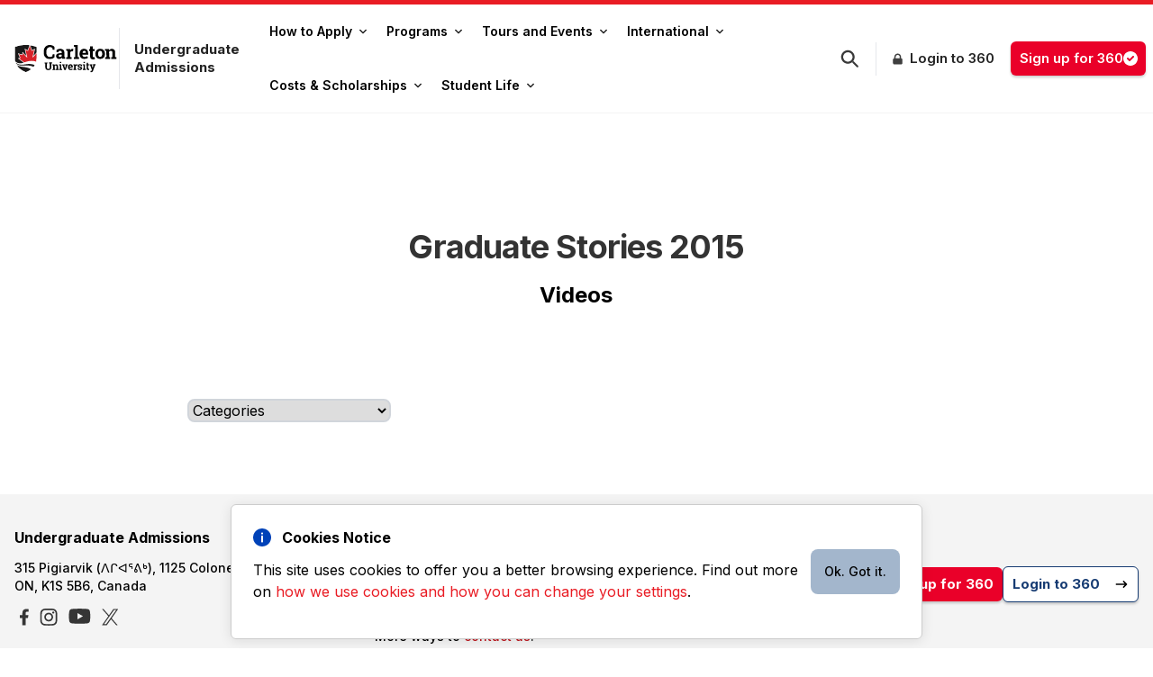

--- FILE ---
content_type: text/html; charset=UTF-8
request_url: https://admissions.carleton.ca/video-type/graduate-stories-2015/
body_size: 19522
content:
<!doctype html>
<html lang="en">
  <head>
    <meta charset="UTF-8" />
    <meta name="viewport" content="width=device-width, initial-scale=1.0" />
    <meta http-equiv="X-UA-Compatible" content="ie=edge" />
        <!-- Google Tag Manager -->
    <script>(function(w,d,s,l,i){w[l]=w[l]||[];w[l].push({'gtm.start':
          new Date().getTime(),event:'gtm.js'});var f=d.getElementsByTagName(s)[0],
        j=d.createElement(s),dl=l!='dataLayer'?'&l='+l:'';j.async=true;j.src=
        'https://www.googletagmanager.com/gtm.js?id='+i+dl;f.parentNode.insertBefore(j,f);
      })(window,document,'script','dataLayer','GTM-MH632FV');</script>
<!-- End Google Tag Manager -->
        <link rel="icon" type="image/x-icon" href="//cu-production.s3.amazonaws.com/students/img/favicon.ico" />
    <meta name='robots' content='noindex, follow' />

	<!-- This site is optimized with the Yoast SEO plugin v22.5 - https://yoast.com/wordpress/plugins/seo/ -->
	<title>Graduate Stories 2015 - Undergraduate Admissions - Carleton University</title>
	<script type="application/ld+json" class="yoast-schema-graph">{"@context":"https://schema.org","@graph":[{"@type":"CollectionPage","@id":"https://admissions.carleton.ca/video-type/graduate-stories-2015/","url":"https://admissions.carleton.ca/video-type/graduate-stories-2015/","name":"Graduate Stories 2015 - Undergraduate Admissions - Carleton University","isPartOf":{"@id":"https://admissions.carleton.ca/#website"},"breadcrumb":{"@id":"https://admissions.carleton.ca/video-type/graduate-stories-2015/#breadcrumb"},"inLanguage":"en-US"},{"@type":"BreadcrumbList","@id":"https://admissions.carleton.ca/video-type/graduate-stories-2015/#breadcrumb","itemListElement":[{"@type":"ListItem","position":1,"name":"Home","item":"https://admissions.carleton.ca/"},{"@type":"ListItem","position":2,"name":"Graduate Stories 2015"}]},{"@type":"WebSite","@id":"https://admissions.carleton.ca/#website","url":"https://admissions.carleton.ca/","name":"Undergraduate Admissions","description":"Carleton University","potentialAction":[{"@type":"SearchAction","target":{"@type":"EntryPoint","urlTemplate":"https://admissions.carleton.ca/?s={search_term_string}"},"query-input":"required name=search_term_string"}],"inLanguage":"en-US"}]}</script>
	<!-- / Yoast SEO plugin. -->


<link rel='dns-prefetch' href='//cu-production.s3.amazonaws.com' />
<link rel='dns-prefetch' href='//cdnjs.cloudflare.com' />
<link rel="alternate" type="application/rss+xml" title="Undergraduate Admissions &raquo; Graduate Stories 2015 Video Type Feed" href="https://admissions.carleton.ca/video-type/graduate-stories-2015/feed/" />
<script type="text/javascript">
/* <![CDATA[ */
window._wpemojiSettings = {"baseUrl":"https:\/\/s.w.org\/images\/core\/emoji\/15.0.3\/72x72\/","ext":".png","svgUrl":"https:\/\/s.w.org\/images\/core\/emoji\/15.0.3\/svg\/","svgExt":".svg","source":{"concatemoji":"https:\/\/admissions.carleton.ca\/wp-includes\/js\/wp-emoji-release.min.js?ver=6.5.2"}};
/*! This file is auto-generated */
!function(i,n){var o,s,e;function c(e){try{var t={supportTests:e,timestamp:(new Date).valueOf()};sessionStorage.setItem(o,JSON.stringify(t))}catch(e){}}function p(e,t,n){e.clearRect(0,0,e.canvas.width,e.canvas.height),e.fillText(t,0,0);var t=new Uint32Array(e.getImageData(0,0,e.canvas.width,e.canvas.height).data),r=(e.clearRect(0,0,e.canvas.width,e.canvas.height),e.fillText(n,0,0),new Uint32Array(e.getImageData(0,0,e.canvas.width,e.canvas.height).data));return t.every(function(e,t){return e===r[t]})}function u(e,t,n){switch(t){case"flag":return n(e,"\ud83c\udff3\ufe0f\u200d\u26a7\ufe0f","\ud83c\udff3\ufe0f\u200b\u26a7\ufe0f")?!1:!n(e,"\ud83c\uddfa\ud83c\uddf3","\ud83c\uddfa\u200b\ud83c\uddf3")&&!n(e,"\ud83c\udff4\udb40\udc67\udb40\udc62\udb40\udc65\udb40\udc6e\udb40\udc67\udb40\udc7f","\ud83c\udff4\u200b\udb40\udc67\u200b\udb40\udc62\u200b\udb40\udc65\u200b\udb40\udc6e\u200b\udb40\udc67\u200b\udb40\udc7f");case"emoji":return!n(e,"\ud83d\udc26\u200d\u2b1b","\ud83d\udc26\u200b\u2b1b")}return!1}function f(e,t,n){var r="undefined"!=typeof WorkerGlobalScope&&self instanceof WorkerGlobalScope?new OffscreenCanvas(300,150):i.createElement("canvas"),a=r.getContext("2d",{willReadFrequently:!0}),o=(a.textBaseline="top",a.font="600 32px Arial",{});return e.forEach(function(e){o[e]=t(a,e,n)}),o}function t(e){var t=i.createElement("script");t.src=e,t.defer=!0,i.head.appendChild(t)}"undefined"!=typeof Promise&&(o="wpEmojiSettingsSupports",s=["flag","emoji"],n.supports={everything:!0,everythingExceptFlag:!0},e=new Promise(function(e){i.addEventListener("DOMContentLoaded",e,{once:!0})}),new Promise(function(t){var n=function(){try{var e=JSON.parse(sessionStorage.getItem(o));if("object"==typeof e&&"number"==typeof e.timestamp&&(new Date).valueOf()<e.timestamp+604800&&"object"==typeof e.supportTests)return e.supportTests}catch(e){}return null}();if(!n){if("undefined"!=typeof Worker&&"undefined"!=typeof OffscreenCanvas&&"undefined"!=typeof URL&&URL.createObjectURL&&"undefined"!=typeof Blob)try{var e="postMessage("+f.toString()+"("+[JSON.stringify(s),u.toString(),p.toString()].join(",")+"));",r=new Blob([e],{type:"text/javascript"}),a=new Worker(URL.createObjectURL(r),{name:"wpTestEmojiSupports"});return void(a.onmessage=function(e){c(n=e.data),a.terminate(),t(n)})}catch(e){}c(n=f(s,u,p))}t(n)}).then(function(e){for(var t in e)n.supports[t]=e[t],n.supports.everything=n.supports.everything&&n.supports[t],"flag"!==t&&(n.supports.everythingExceptFlag=n.supports.everythingExceptFlag&&n.supports[t]);n.supports.everythingExceptFlag=n.supports.everythingExceptFlag&&!n.supports.flag,n.DOMReady=!1,n.readyCallback=function(){n.DOMReady=!0}}).then(function(){return e}).then(function(){var e;n.supports.everything||(n.readyCallback(),(e=n.source||{}).concatemoji?t(e.concatemoji):e.wpemoji&&e.twemoji&&(t(e.twemoji),t(e.wpemoji)))}))}((window,document),window._wpemojiSettings);
/* ]]> */
</script>
<style id='wp-emoji-styles-inline-css' type='text/css'>

	img.wp-smiley, img.emoji {
		display: inline !important;
		border: none !important;
		box-shadow: none !important;
		height: 1em !important;
		width: 1em !important;
		margin: 0 0.07em !important;
		vertical-align: -0.1em !important;
		background: none !important;
		padding: 0 !important;
	}
</style>
<link rel='stylesheet' id='homepage-homepage-banner-style-css' href='https://admissions.carleton.ca/wp-content/themes/wp-admissions/src/blocks/homepage/homepage-banner/homepage-banner.css?ver=6.5.2' type='text/css' media='all' />
<link rel='stylesheet' id='homepage-quick-links-style-css' href='https://admissions.carleton.ca/wp-content/themes/wp-admissions/src/blocks/homepage/quick-links/quick-links.css?ver=6.5.2' type='text/css' media='all' />
<style id='homepage-admission-requirements-style-inline-css' type='text/css'>
.icon-help {
    background-size: auto;
    background-repeat: no-repeat;
    height: 25px;
    width: 25px;
    background-image: url('/wp-content/themes/wp-admissions/src/blocks/homepage/admission-requirements/../../../../assets/img/icon/help.svg') !important;
}

.tooltip { 
position: relative;
display: inline-block;
}
.tooltip .tooltiptext {
    visibility: hidden;
    width: 200px;
    background-color: #000;
    color: #fff;
    text-align: center;
    padding: 12px;
    border-radius: 6px;
    position: absolute;
    z-index: 1;
    bottom: 125%;
    left: -92px;
    font-size: 14px;
    margin-left: 0;
    opacity: 0;
  }
  .tooltip .tooltiptext:after {
    content: "";
    position: absolute;
    top: 100%;
    left: 50%;
    margin-left: -5px;
    border: 5px solid transparent;
    border-top-color: #555;
  }
  .tooltip:hover .tooltiptext {
    visibility: visible;
    opacity: 1;
  }
</style>
<style id='homepage-info-block-style-inline-css' type='text/css'>
.unibuddies-card .slick-next {
    right: 0 !important;
}
.unibuddies-card .slick-prev {
left: 0 !important;
}
.slick-next {
right: 0 !important;
}
.slick-prev {
left: 0 !important;
}
.home .slick-next {
right: 0 !important;
}
.home .slick-prev {
left: 0 !important;
}
</style>
<link rel='stylesheet' id='homepage-carleton-advantage-style-css' href='https://admissions.carleton.ca/wp-content/themes/wp-admissions/src/blocks/homepage/carleton-advantage/carleton-advantage.css?ver=6.5.2' type='text/css' media='all' />
<link rel='stylesheet' id='homepage-campus-announcements-style-css' href='https://admissions.carleton.ca/wp-content/themes/wp-admissions/src/blocks/homepage/campus-announcements/campus-announcements.css?ver=6.5.2' type='text/css' media='all' />
<style id='homepage-intl-req-events-style-inline-css' type='text/css'>
.icon-help {
    background-size: auto;
    background-repeat: no-repeat;
    height: 25px;
    width: 25px;
    background-image: url('/wp-content/themes/wp-admissions/src/blocks/homepage/intl-req-events/../../../../assets/img/icon/help.svg') !important;
}

.tooltip { 
position: relative;
display: inline-block;
}
.tooltip .tooltiptext {
    visibility: hidden;
    width: 200px;
    background-color: #000;
    color: #fff;
    text-align: center;
    padding: 12px;
    border-radius: 6px;
    position: absolute;
    z-index: 1;
    bottom: 125%;
    left: -92px;
    font-size: 14px;
    margin-left: 0;
    opacity: 0;
  }
  .tooltip .tooltiptext:after {
    content: "";
    position: absolute;
    top: 100%;
    left: 50%;
    margin-left: -5px;
    border: 5px solid transparent;
    border-top-color: #555;
  }
  .tooltip:hover .tooltiptext {
    visibility: visible;
    opacity: 1;
  }
</style>
<style id='page-admission-requirements-full-style-inline-css' type='text/css'>
.icon-help {
    background-size: auto;
    background-repeat: no-repeat;
    height: 25px;
    width: 25px;
    background-image: url('/wp-content/themes/wp-admissions/src/blocks/page/admission-requirements-full/../../../../assets/img/icon/help.svg') !important;
}

.tooltip { 
position: relative;
display: inline-block;
}
.tooltip .tooltiptext {
    visibility: hidden;
    width: 200px;
    background-color: #000;
    color: #fff;
    text-align: center;
    padding: 12px;
    border-radius: 6px;
    position: absolute;
    z-index: 1;
    bottom: 125%;
    left: -92px;
    font-size: 14px;
    margin-left: 0;
    opacity: 0;
  }
  .tooltip .tooltiptext:after {
    content: "";
    position: absolute;
    top: 100%;
    left: 50%;
    margin-left: -5px;
    border: 5px solid transparent;
    border-top-color: #555;
  }
  .tooltip:hover .tooltiptext {
    visibility: visible;
    opacity: 1;
  }
</style>
<link rel='stylesheet' id='fees-calculator-styles-css' href='https://admissions.carleton.ca/wp-content/plugins/plugin-international-fees/build/assets/index.css?ver=1.0' type='text/css' media='all' />
<link rel='stylesheet' id='myguten-style-css' href='https://cu-production.s3.amazonaws.com/students/css/plugin-style.css?ver=6.5.2' type='text/css' media='all' />
<link rel='stylesheet' id='cookie-style-css' href='https://admissions.carleton.ca/wp-content/plugins/cookies-notice/src/css/cookies.css?ver=6.5.2' type='text/css' media='all' />
<link rel='stylesheet' id='priority-plus-css-css' href='https://cu-production.s3.amazonaws.com/students/css/priority-plus-core.css?ver=6.5.2' type='text/css' media='all' />
<link rel='stylesheet' id='font-awesome-css' href='https://cdnjs.cloudflare.com/ajax/libs/font-awesome/4.7.0/css/font-awesome.min.css?ver=6.5.2' type='text/css' media='all' />
<link rel='stylesheet' id='font-awesome-css-css' href='https://admissions.carleton.ca/wp-content/plugins/plugin-wp-core-blocks/src/vendor/font-awesome/css/fontawesome.min.css?ver=6.5.2' type='text/css' media='all' />
<link rel='stylesheet' id='font-awesome-solids-css-css' href='https://admissions.carleton.ca/wp-content/plugins/plugin-wp-core-blocks/src/vendor/font-awesome/css/solid.min.css?ver=6.5.2' type='text/css' media='all' />
<link rel='stylesheet' id='front-style-css' href='https://cu-production.s3.amazonaws.com/students/css/style.css?ver=6.5.2' type='text/css' media='all' />
<script type="text/javascript" id="dummy-handle-header-js-before">
/* <![CDATA[ */
window.globalBlockConfig = {"site_url":"https:\/\/admissions.carleton.ca","foo":"bart"}
/* ]]> */
</script>
<script type="text/javascript" src="https://cu-production.s3.amazonaws.com/students/js/app.js?ver=6.5.2" id="nav-scripts-js"></script>
<script type="text/javascript" src="https://cu-production.s3.amazonaws.com/students/js/priority-plus.js?ver=6.5.2" id="priority-plus-js-js"></script>
<script type="text/javascript" src="https://cu-production.s3.amazonaws.com/students/js/other.js?ver=6.5.2" id="other-scripts-js"></script>
<link rel="https://api.w.org/" href="https://admissions.carleton.ca/wp-json/" /><link rel="EditURI" type="application/rsd+xml" title="RSD" href="https://admissions.carleton.ca/xmlrpc.php?rsd" />
<meta name="generator" content="WordPress 6.5.2" />
<meta name="twitter:card" value="summary" />
<meta name="twitter:site" value="@Carleton_Future" />
<meta name="twitter:title" value="Undergraduate Admissions" />
<meta name="twitter:description" value="Carleton University Undergraduate Admissions" />
<meta name="twitter:url" value="https://admissions.carleton.ca" />
<meta name="twitter:image" value="https://cu-production.s3.amazonaws.com/theme-admissions/assets/img/meta-cards-default.jpg" />
<meta name="twitter:image:alt" value="Undergraduate Admissions" />
<meta property="og:url" content="https://admissions.carleton.ca" />
<meta property="og:type" content="article" />
<meta property="og:title" content="Undergraduate Admissions" />
<meta property="og:description" content="Carleton University Undergraduate Admissions" />
<meta property="og:image" content="https://cu-production.s3.amazonaws.com/theme-admissions/assets/img/meta-cards-default.jpg" />
<meta property="og:image" content="Undergraduate Admissions" />
  </head>
  <body class="archive tax-video-type term-graduate-stories-2015 term-618 bg-white font-sans leading-normal tracking-normal overflow-x-hidden">
      <!-- Google Tag Manager (noscript) -->
  <noscript><iframe src=https://www.googletagmanager.com/ns.html?id=GTM-MH632FV
                    height="0" width="0" style="display:none;visibility:hidden"></iframe></noscript>
  <!-- End Google Tag Manager (noscript) -->
    <div id="site-wrapper">
      

<div id="site-search-modal" class="hidden z-50 overflow-auto !bg-opacity-75 bg-black w-full h-full left-0 fixed top-0">
    <div id="site-search-modal-content" class="z-75 w-[370px] max-h-[450px] shadow-md bg-white border-1 border-solid border-[#888888] my-[15%] mx-auto rounded-md p-4 overflow-auto">
        <label for="search-input" class="mb-2 text-sm font-medium">Search Input</label>
        <div class="relative">
            <div class="absolute inset-y-0 start-0 flex items-center ps-3 pointer-events-none">
                <svg id="input-search-icon" class="w-4 h-4" aria-hidden="true" xmlns="http://www.w3.org/2000/svg" fill="none" viewBox="0 0 20 20">
                    <path stroke="currentColor" stroke-linecap="round" stroke-linejoin="round" stroke-width="2" d="m19 19-4-4m0-7A7 7 0 1 1 1 8a7 7 0 0 1 14 0Z"/>
                </svg>
            </div>
            <input type="search" id="search-input" class="block w-full p-4 !ps-10 text-sm text-gray-900  focus:ring-blue-500 focus:border-blue-500 dark:placeholder-gray-400 dark:focus:ring-blue-500 dark:focus:border-blue-500" placeholder="Search..." required>

        </div>
        <div id="resultsDiv"></div>
    </div>
</div>
<div id="header" class="w-full bg-white shadow-none border-t-[5px] border-t-[#E91C24] border-b border-b-gray-100 duration-400 ease-in-out ease-in nav-default top-0 sticky">
    <div id="original-element" class="flex items-center max-w-[1600px] m-auto">
        <div id="burger-menu" class="lg:hidden pr-[22px] py-[18px] pl-[14px]">
            <svg xmlns="http://www.w3.org/2000/svg" width="16" height="15" viewBox="0 0 16 15" fill="none">
                <rect y="0.540283" width="16" height="2" rx="1" fill="#393939"/>
                <rect y="6.54028" width="16" height="2" rx="1" fill="#393939"/>
                <rect y="12.5403" width="16" height="2" rx="1" fill="#393939"/>
            </svg>
        </div>
        <div id="close" class="hidden lg:hidden pr-[22px] py-[18px] pl-[14px]">
            <svg xmlns="http://www.w3.org/2000/svg" width="13" height="12" viewBox="0 0 13 12" fill="none">
                <path fill-rule="evenodd" clip-rule="evenodd" d="M0.292787 0.305288C0.480314 0.117817 0.734622 0.0125018 0.999786 0.0125018C1.26495 0.0125018 1.51926 0.117817 1.70679 0.305288L5.99979 4.59829L10.2928 0.305288C10.385 0.209778 10.4954 0.133596 10.6174 0.0811869C10.7394 0.0287779 10.8706 0.00119157 11.0034 3.77571e-05C11.1362 -0.00111606 11.2678 0.0241854 11.3907 0.0744663C11.5136 0.124747 11.6253 0.199 11.7192 0.292893C11.8131 0.386786 11.8873 0.498438 11.9376 0.621334C11.9879 0.744231 12.0132 0.87591 12.012 1.00869C12.0109 1.14147 11.9833 1.27269 11.9309 1.39469C11.8785 1.5167 11.8023 1.62704 11.7068 1.71929L7.41379 6.01229L11.7068 10.3053C11.8889 10.4939 11.9897 10.7465 11.9875 11.0087C11.9852 11.2709 11.88 11.5217 11.6946 11.7071C11.5092 11.8925 11.2584 11.9977 10.9962 12C10.734 12.0022 10.4814 11.9014 10.2928 11.7193L5.99979 7.42629L1.70679 11.7193C1.51818 11.9014 1.26558 12.0022 1.00339 12C0.741188 11.9977 0.490376 11.8925 0.304968 11.7071C0.11956 11.5217 0.0143906 11.2709 0.0121121 11.0087C0.00983372 10.7465 0.110629 10.4939 0.292787 10.3053L4.58579 6.01229L0.292787 1.71929C0.105316 1.53176 0 1.27745 0 1.01229C0 0.747124 0.105316 0.492816 0.292787 0.305288Z" fill="black"/>
            </svg>
        </div>

        <div class="w-[110px] min-w-[110px] md:w-[170px] md:min-w-[130px] inline-block md:pr-space-m">
            <a class="w-[110px] min-w-[110px] md:w-[170px] md:min-w-[130px] md:py-[14px]" href="https://admissions.carleton.ca">
                <img class="w-[110px] min-w-[110px] md:w-[170px] md:min-w-[130px] md:py-[14px] md:pl-space-m" src="//cu-production.s3.amazonaws.com/students/img/logo-left-text-right.svg" alt="carleton university logo - homepage link">
            </a>
        </div>

        <div class="hidden sm:!inline-block max-w-[130px] md:max-w-[160px] px-space-m md:border-solid md:border-l leading-[15px] md:leading-[20px] md:py-[14px]">
            <a class="text-gray-900 no-underline hover:no-underline font-bold md:text-[15px] text-[11px]" href="https://admissions.carleton.ca">
                <h1 class="text-gray-900 no-underline hover:no-underline font-bold md:text-[15px] text-[11px] !p-0 !m-0">Undergraduate Admissions</h1>
            </a>
        </div>
        <nav id="nav-wrapper" class="hidden lg:block relative md:w-1/3 lg:w-2/3 md:ml-[6px]">
                    <ul id="primary-nav" class=""><li id="40967" class="main-nav-item inline-block p-[12px] md:px-0 md:py-[13px] submenu-hover" data-target="40967-list"><a id="40967-a" href="/apply" class="main-nav-item-anchor flex md:px-[11px] md:py-[8px] md:rounded-[6px]  hover:bg-gray-100 text-sm font-medium leading-sm text-[#242424] sm:text-[#000] sm:font-semibold sm:leading-[18px]" onclick="event.preventDefault();if(event.target.closest('.nav__dropdown.show')){window.location.href=this.href;}">How to Apply<svg class="pointer-events-none sub-arrow flex self-center pl-space-s w-auto" xmlns="http://www.w3.org/2000/svg" width="8" height="6" viewBox="0 0 8 6" fill="none">
										<path d="M3.6891 5.2546L0.128783 1.80931C-0.0429277 1.64314 -0.0429277 1.37375 0.128783 1.20761L0.544037 0.80577C0.715456 0.639891 0.993275 0.639572 1.1651 0.805061L4.00001 3.53552L6.8349 0.805061C7.00672 0.639572 7.28454 0.639891 7.45596 0.80577L7.87122 1.20761C8.04293 1.37377 8.04293 1.64316 7.87122 1.80931L4.3109 5.25458C4.1392 5.42074 3.86082 5.42074 3.6891 5.2546Z" fill="#1E1E1E"/>
									</svg>
								  </a><ul id="40967-list" class="submenu hidden flex flex-col space-y-[4px] md:absolute md:border-solid md:rounded-[6px] md:bg-[#FFF] md:animate-fade-in-down md:shadow-lg md:border-solid md:border-gray-100 md:border" ><li class="md:border-b-[1px] md:border-b-[#F1F1F1]"><a href="/apply" class="block py-[8px] px-4 hover:bg-gray-100 text-sm font-medium leading-sm text-[#242424]">How to Apply</a></li><li class="md:border-b-[1px] md:border-b-[#F1F1F1]"><a href="https://admissions.carleton.ca/deadlines/" class="block py-[8px] px-4 hover:bg-gray-100 text-sm font-medium leading-sm text-[#242424]">Dates & Deadlines</a></li><li class="md:border-b-[1px] md:border-b-[#F1F1F1]"><a href="https://admissions.carleton.ca/forms/" class="block py-[8px] px-4 hover:bg-gray-100 text-sm font-medium leading-sm text-[#242424]">Forms</a></li><li class=""><a href="https://admissions.carleton.ca/apply/transfer-credit/" class="block px-4 py-[8px] hover:bg-gray-100 text-sm font-medium leading-sm text-[#242424]">Transfer Credit</a></li>
							</ul>
						</li><li id="40961" class="main-nav-item inline-block p-[12px] md:px-0 md:py-[13px] submenu-hover" data-target="40961-list"><a id="40961-a" href="https://admissions.carleton.ca/programs/" class="main-nav-item-anchor flex md:px-[11px] md:py-[8px] md:rounded-[6px]  hover:bg-gray-100 text-sm font-medium leading-sm text-[#242424] sm:text-[#000] sm:font-semibold sm:leading-[18px]" onclick="event.preventDefault();if(event.target.closest('.nav__dropdown.show')){window.location.href=this.href;}">Programs<svg class="pointer-events-none sub-arrow flex self-center pl-space-s w-auto" xmlns="http://www.w3.org/2000/svg" width="8" height="6" viewBox="0 0 8 6" fill="none">
										<path d="M3.6891 5.2546L0.128783 1.80931C-0.0429277 1.64314 -0.0429277 1.37375 0.128783 1.20761L0.544037 0.80577C0.715456 0.639891 0.993275 0.639572 1.1651 0.805061L4.00001 3.53552L6.8349 0.805061C7.00672 0.639572 7.28454 0.639891 7.45596 0.80577L7.87122 1.20761C8.04293 1.37377 8.04293 1.64316 7.87122 1.80931L4.3109 5.25458C4.1392 5.42074 3.86082 5.42074 3.6891 5.2546Z" fill="#1E1E1E"/>
									</svg>
								  </a><ul id="40961-list" class="submenu hidden flex flex-col space-y-[4px] md:absolute md:border-solid md:rounded-[6px] md:bg-[#FFF] md:animate-fade-in-down md:shadow-lg md:border-solid md:border-gray-100 md:border" ><li class="md:border-b-[1px] md:border-b-[#F1F1F1]"><a href="https://admissions.carleton.ca/programs/" class="block py-[8px] px-4 hover:bg-gray-100 text-sm font-medium leading-sm text-[#242424]">Programs</a></li><li class="md:border-b-[1px] md:border-b-[#F1F1F1]"><a href="https://admissions.carleton.ca/cu-programs/" class="block py-[8px] px-4 hover:bg-gray-100 text-sm font-medium leading-sm text-[#242424]">A-Z Listing</a></li><li class="md:border-b-[1px] md:border-b-[#F1F1F1]"><a href="https://admissions.carleton.ca/careers/" class="block py-[8px] px-4 hover:bg-gray-100 text-sm font-medium leading-sm text-[#242424]">Careers</a></li><li class="md:border-b-[1px] md:border-b-[#F1F1F1]"><a href="https://admissions.carleton.ca/minors/" class="block py-[8px] px-4 hover:bg-gray-100 text-sm font-medium leading-sm text-[#242424]">Minors</a></li><li class="md:border-b-[1px] md:border-b-[#F1F1F1]"><a href="https://admissions.carleton.ca/certificates/" class="block py-[8px] px-4 hover:bg-gray-100 text-sm font-medium leading-sm text-[#242424]">Certificates and Diplomas</a></li><li class=""><a href="https://carleton.ca/online/" class="block px-4 py-[8px] hover:bg-gray-100 text-sm font-medium leading-sm text-[#242424]">Online Courses</a></li>
							</ul>
						</li><li id="42333" class="main-nav-item inline-block p-[12px] md:px-0 md:py-[13px] submenu-hover" data-target="42333-list"><a id="42333-a" href="/events" class="main-nav-item-anchor flex md:px-[11px] md:py-[8px] md:rounded-[6px]  hover:bg-gray-100 text-sm font-medium leading-sm text-[#242424] sm:text-[#000] sm:font-semibold sm:leading-[18px]" onclick="event.preventDefault();if(event.target.closest('.nav__dropdown.show')){window.location.href=this.href;}">Tours and Events<svg class="pointer-events-none sub-arrow flex self-center pl-space-s w-auto" xmlns="http://www.w3.org/2000/svg" width="8" height="6" viewBox="0 0 8 6" fill="none">
										<path d="M3.6891 5.2546L0.128783 1.80931C-0.0429277 1.64314 -0.0429277 1.37375 0.128783 1.20761L0.544037 0.80577C0.715456 0.639891 0.993275 0.639572 1.1651 0.805061L4.00001 3.53552L6.8349 0.805061C7.00672 0.639572 7.28454 0.639891 7.45596 0.80577L7.87122 1.20761C8.04293 1.37377 8.04293 1.64316 7.87122 1.80931L4.3109 5.25458C4.1392 5.42074 3.86082 5.42074 3.6891 5.2546Z" fill="#1E1E1E"/>
									</svg>
								  </a><ul id="42333-list" class="submenu hidden flex flex-col space-y-[4px] md:absolute md:border-solid md:rounded-[6px] md:bg-[#FFF] md:animate-fade-in-down md:shadow-lg md:border-solid md:border-gray-100 md:border" ><li class="md:border-b-[1px] md:border-b-[#F1F1F1]"><a href="/events" class="block py-[8px] px-4 hover:bg-gray-100 text-sm font-medium leading-sm text-[#242424]">Tours and Events</a></li><li class="md:border-b-[1px] md:border-b-[#F1F1F1]"><a href="/events/?type=international" class="block py-[8px] px-4 hover:bg-gray-100 text-sm font-medium leading-sm text-[#242424]">International Events</a></li><li class=""><a href="https://admissions.carleton.ca/campustours/" class="block px-4 py-[8px] hover:bg-gray-100 text-sm font-medium leading-sm text-[#242424]">Campus Tours</a></li>
							</ul>
						</li><li id="40968" class="main-nav-item inline-block p-[12px] md:px-0 md:py-[13px] submenu-hover" data-target="40968-list"><a id="40968-a" href="https://admissions.carleton.ca/international-homepage/" class="main-nav-item-anchor flex md:px-[11px] md:py-[8px] md:rounded-[6px]  hover:bg-gray-100 text-sm font-medium leading-sm text-[#242424] sm:text-[#000] sm:font-semibold sm:leading-[18px]" onclick="event.preventDefault();if(event.target.closest('.nav__dropdown.show')){window.location.href=this.href;}">International<svg class="pointer-events-none sub-arrow flex self-center pl-space-s w-auto" xmlns="http://www.w3.org/2000/svg" width="8" height="6" viewBox="0 0 8 6" fill="none">
										<path d="M3.6891 5.2546L0.128783 1.80931C-0.0429277 1.64314 -0.0429277 1.37375 0.128783 1.20761L0.544037 0.80577C0.715456 0.639891 0.993275 0.639572 1.1651 0.805061L4.00001 3.53552L6.8349 0.805061C7.00672 0.639572 7.28454 0.639891 7.45596 0.80577L7.87122 1.20761C8.04293 1.37377 8.04293 1.64316 7.87122 1.80931L4.3109 5.25458C4.1392 5.42074 3.86082 5.42074 3.6891 5.2546Z" fill="#1E1E1E"/>
									</svg>
								  </a><ul id="40968-list" class="submenu hidden flex flex-col space-y-[4px] md:absolute md:border-solid md:rounded-[6px] md:bg-[#FFF] md:animate-fade-in-down md:shadow-lg md:border-solid md:border-gray-100 md:border" ><li class="md:border-b-[1px] md:border-b-[#F1F1F1]"><a href="/international-homepage/" class="block py-[8px] px-4 hover:bg-gray-100 text-sm font-medium leading-sm text-[#242424]">International Homepage</a></li><li class="md:border-b-[1px] md:border-b-[#F1F1F1]"><a href="https://admissions.carleton.ca/apply-now-international-students/" class="block py-[8px] px-4 hover:bg-gray-100 text-sm font-medium leading-sm text-[#242424]">APPLY</a></li><li class="md:border-b-[1px] md:border-b-[#F1F1F1]"><a href="https://admissions.carleton.ca/international-homepage/#admissions" class="block py-[8px] px-4 hover:bg-gray-100 text-sm font-medium leading-sm text-[#242424]">Admission Requirements</a></li><li class="md:border-b-[1px] md:border-b-[#F1F1F1]"><a href="https://admissions.carleton.ca/esl/" class="block py-[8px] px-4 hover:bg-gray-100 text-sm font-medium leading-sm text-[#242424]">English Language Requirements</a></li><li class="md:border-b-[1px] md:border-b-[#F1F1F1]"><a href="https://admissions.carleton.ca/events/?type=international" class="block py-[8px] px-4 hover:bg-gray-100 text-sm font-medium leading-sm text-[#242424]">International Events</a></li><li class="md:border-b-[1px] md:border-b-[#F1F1F1]"><a href="https://admissions.carleton.ca/hear-from-our-students/" class="block py-[8px] px-4 hover:bg-gray-100 text-sm font-medium leading-sm text-[#242424]">Chat with Current Students</a></li><li class="md:border-b-[1px] md:border-b-[#F1F1F1]"><a href="https://admissions.carleton.ca/2024-study-permit-faqs-for-international-applicants-for-bachelors-degrees/" class="block py-[8px] px-4 hover:bg-gray-100 text-sm font-medium leading-sm text-[#242424]">Deposit and PAL FAQs</a></li><li class="md:border-b-[1px] md:border-b-[#F1F1F1]"><a href="https://admissions.carleton.ca/why-carleton/" class="block py-[8px] px-4 hover:bg-gray-100 text-sm font-medium leading-sm text-[#242424]">Find Your Program</a></li><li class="md:border-b-[1px] md:border-b-[#F1F1F1]"><a href="https://admissions.carleton.ca/ugi-faculties/" class="block py-[8px] px-4 hover:bg-gray-100 text-sm font-medium leading-sm text-[#242424]">Faculty Spotlights</a></li><li class=""><a href="https://admissions.carleton.ca/information-for-international-guidance-counsellors/" class="block px-4 py-[8px] hover:bg-gray-100 text-sm font-medium leading-sm text-[#242424]">For International School Counsellors</a></li>
							</ul>
						</li><li id="40966" class="main-nav-item inline-block p-[12px] md:px-0 md:py-[13px] submenu-hover" data-target="40966-list"><a id="40966-a" href="https://admissions.carleton.ca/scholarships/" class="main-nav-item-anchor flex md:px-[11px] md:py-[8px] md:rounded-[6px]  hover:bg-gray-100 text-sm font-medium leading-sm text-[#242424] sm:text-[#000] sm:font-semibold sm:leading-[18px]" onclick="event.preventDefault();if(event.target.closest('.nav__dropdown.show')){window.location.href=this.href;}">Costs & Scholarships<svg class="pointer-events-none sub-arrow flex self-center pl-space-s w-auto" xmlns="http://www.w3.org/2000/svg" width="8" height="6" viewBox="0 0 8 6" fill="none">
										<path d="M3.6891 5.2546L0.128783 1.80931C-0.0429277 1.64314 -0.0429277 1.37375 0.128783 1.20761L0.544037 0.80577C0.715456 0.639891 0.993275 0.639572 1.1651 0.805061L4.00001 3.53552L6.8349 0.805061C7.00672 0.639572 7.28454 0.639891 7.45596 0.80577L7.87122 1.20761C8.04293 1.37377 8.04293 1.64316 7.87122 1.80931L4.3109 5.25458C4.1392 5.42074 3.86082 5.42074 3.6891 5.2546Z" fill="#1E1E1E"/>
									</svg>
								  </a><ul id="40966-list" class="submenu hidden flex flex-col space-y-[4px] md:absolute md:border-solid md:rounded-[6px] md:bg-[#FFF] md:animate-fade-in-down md:shadow-lg md:border-solid md:border-gray-100 md:border" ><li class="md:border-b-[1px] md:border-b-[#F1F1F1]"><a href="https://admissions.carleton.ca/scholarships/" class="block py-[8px] px-4 hover:bg-gray-100 text-sm font-medium leading-sm text-[#242424]">Scholarships & Bursaries</a></li><li class="md:border-b-[1px] md:border-b-[#F1F1F1]"><a href="https://admissions.carleton.ca/scholarships/domestic-costs/" class="block py-[8px] px-4 hover:bg-gray-100 text-sm font-medium leading-sm text-[#242424]">Domestic Costs</a></li><li class=""><a href="https://admissions.carleton.ca/scholarships/usa-and-international-costs/" class="block px-4 py-[8px] hover:bg-gray-100 text-sm font-medium leading-sm text-[#242424]">USA and International Costs</a></li>
							</ul>
						</li><li id="40963" class="main-nav-item inline-block p-[12px] md:px-0 md:py-[13px] submenu-hover" data-target="40963-list"><a id="40963-a" href="https://admissions.carleton.ca/student-life/" class="main-nav-item-anchor flex md:px-[11px] md:py-[8px] md:rounded-[6px]  hover:bg-gray-100 text-sm font-medium leading-sm text-[#242424] sm:text-[#000] sm:font-semibold sm:leading-[18px]" onclick="event.preventDefault();if(event.target.closest('.nav__dropdown.show')){window.location.href=this.href;}">Student Life<svg class="pointer-events-none sub-arrow flex self-center pl-space-s w-auto" xmlns="http://www.w3.org/2000/svg" width="8" height="6" viewBox="0 0 8 6" fill="none">
										<path d="M3.6891 5.2546L0.128783 1.80931C-0.0429277 1.64314 -0.0429277 1.37375 0.128783 1.20761L0.544037 0.80577C0.715456 0.639891 0.993275 0.639572 1.1651 0.805061L4.00001 3.53552L6.8349 0.805061C7.00672 0.639572 7.28454 0.639891 7.45596 0.80577L7.87122 1.20761C8.04293 1.37377 8.04293 1.64316 7.87122 1.80931L4.3109 5.25458C4.1392 5.42074 3.86082 5.42074 3.6891 5.2546Z" fill="#1E1E1E"/>
									</svg>
								  </a><ul id="40963-list" class="submenu hidden flex flex-col space-y-[4px] md:absolute md:border-solid md:rounded-[6px] md:bg-[#FFF] md:animate-fade-in-down md:shadow-lg md:border-solid md:border-gray-100 md:border" ><li class="md:border-b-[1px] md:border-b-[#F1F1F1]"><a href="https://admissions.carleton.ca/student-life/" class="block py-[8px] px-4 hover:bg-gray-100 text-sm font-medium leading-sm text-[#242424]">Student Life</a></li><li class="md:border-b-[1px] md:border-b-[#F1F1F1]"><a href="https://admissions.carleton.ca/student-life/athletics/" class="block py-[8px] px-4 hover:bg-gray-100 text-sm font-medium leading-sm text-[#242424]">Athletics</a></li><li class="md:border-b-[1px] md:border-b-[#F1F1F1]"><a href="https://admissions.carleton.ca/student-life/clubsandsocieties/" class="block py-[8px] px-4 hover:bg-gray-100 text-sm font-medium leading-sm text-[#242424]">Clubs and Societies</a></li><li class="md:border-b-[1px] md:border-b-[#F1F1F1]"><a href="https://admissions.carleton.ca/student-life/lifeinottawa/" class="block py-[8px] px-4 hover:bg-gray-100 text-sm font-medium leading-sm text-[#242424]">Life in Ottawa, Canada’s National Capital</a></li><li class="md:border-b-[1px] md:border-b-[#F1F1F1]"><a href="https://admissions.carleton.ca/parliamentaryworkopportunities/" class="block py-[8px] px-4 hover:bg-gray-100 text-sm font-medium leading-sm text-[#242424]">Parliamentary Work Opportunities</a></li><li class="md:border-b-[1px] md:border-b-[#F1F1F1]"><a href="https://admissions.carleton.ca/student-life/residence/" class="block py-[8px] px-4 hover:bg-gray-100 text-sm font-medium leading-sm text-[#242424]">Residence</a></li><li class="md:border-b-[1px] md:border-b-[#F1F1F1]"><a href="https://admissions.carleton.ca/student-life/student-services/" class="block py-[8px] px-4 hover:bg-gray-100 text-sm font-medium leading-sm text-[#242424]">Student Services</a></li><li class="md:border-b-[1px] md:border-b-[#F1F1F1]"><a href="https://admissions.carleton.ca/supporting-indigenous-students/" class="block py-[8px] px-4 hover:bg-gray-100 text-sm font-medium leading-sm text-[#242424]">Supporting Indigenous Students</a></li><li class="md:border-b-[1px] md:border-b-[#F1F1F1]"><a href="https://admissions.carleton.ca/equity-diversity-and-inclusion/" class="block py-[8px] px-4 hover:bg-gray-100 text-sm font-medium leading-sm text-[#242424]">Equity, Diversity and Inclusion (EDI) at Carleton</a></li><li class=""><a href="https://admissions.carleton.ca/cu-is-calling/" class="block px-4 py-[8px] hover:bg-gray-100 text-sm font-medium leading-sm text-[#242424]">CU is Calling!</a></li>
							</ul>
						</li></ul></nav>        <div class="ml-auto flex items-center sm:py-[8px] md:w-auto">
            <div class="pr-[18px] border-solid border-r h-[37px] flex items-center cursor-pointer" id="search-icon">
                <svg xmlns="http://www.w3.org/2000/svg" width="21" height="21" viewBox="0 0 21 21" fill="none">
                    <path fill-rule="evenodd" clip-rule="evenodd" d="M8.24727 13.4706C11.1139 13.4706 13.4377 11.1468 13.4377 8.28023C13.4377 5.41364 11.1139 3.08981 8.24727 3.08981C5.38068 3.08981 3.05685 5.41364 3.05685 8.28023C3.05685 11.1468 5.38068 13.4706 8.24727 13.4706ZM8.24727 15.7775C12.3879 15.7775 15.7445 12.4209 15.7445 8.28023C15.7445 4.1396 12.3879 0.782959 8.24727 0.782959C4.10664 0.782959 0.75 4.1396 0.75 8.28023C0.75 12.4209 4.10664 15.7775 8.24727 15.7775Z" fill="#393939"/>
                    <path fill-rule="evenodd" clip-rule="evenodd" d="M13.4691 13.3705C13.8692 12.9704 14.4705 12.9229 14.812 13.2644L19.697 18.1494C20.0385 18.4909 19.991 19.0921 19.5908 19.4923C19.1907 19.8924 18.5895 19.9399 18.2479 19.5984L13.363 14.7134C13.0214 14.3719 13.0689 13.7707 13.4691 13.3705Z" fill="#393939"/>
                </svg>
            </div>
                        <div class="xs:!hidden flex items-center">
                <div class="pl-[18px]">
                    <svg xmlns="http://www.w3.org/2000/svg" width="11" height="13" viewBox="0 0 11 13" fill="none">
                        <path fill-rule="evenodd" clip-rule="evenodd" d="M1.81543 5.75V4.25C1.81543 3.25544 2.21052 2.30161 2.91378 1.59835C3.61704 0.895088 4.57087 0.5 5.56543 0.5C6.55999 0.5 7.51382 0.895088 8.21708 1.59835C8.92034 2.30161 9.31543 3.25544 9.31543 4.25V5.75C9.71325 5.75 10.0948 5.90804 10.3761 6.18934C10.6574 6.47064 10.8154 6.85218 10.8154 7.25V11C10.8154 11.3978 10.6574 11.7794 10.3761 12.0607C10.0948 12.342 9.71325 12.5 9.31543 12.5H1.81543C1.4176 12.5 1.03607 12.342 0.754769 12.0607C0.473465 11.7794 0.31543 11.3978 0.31543 11V7.25C0.31543 6.85218 0.473465 6.47064 0.754769 6.18934C1.03607 5.90804 1.4176 5.75 1.81543 5.75ZM7.81543 4.25V5.75H3.31543V4.25C3.31543 3.65326 3.55248 3.08097 3.97444 2.65901C4.3964 2.23705 4.96869 2 5.56543 2C6.16217 2 6.73446 2.23705 7.15642 2.65901C7.57838 3.08097 7.81543 3.65326 7.81543 4.25Z" fill="#3F3F3F"/>
                    </svg>
                </div>

                <a class="pl-[8px] font-semibold leading-sm text-[15px] text-[#242424] whitespace-nowrap" href="https://360.carleton.ca/urd/sits.urd/run/siw_lgn" target="_blank"> Login to 360 </a>
            </div>
                                    <div class="pl-[18px]">
                <div class="wp-block-button is-style-primary pr-2"><a class="wp-element-button flex gap-[6px] py-[8px] font-semibold md:leading-[26px] text-[15px] font-semibold leading-[18px] text-[#FFF] whitespace-nowrap" href="https://360.carleton.ca/urd/sits.urd/run/siw_ipp_lgn.login?process=siw_ipp_enq&code1=PROS&code2=&code4=IPR_UDFA=ENQ" > Sign up for 360 <img class="xs:!hidden md:pr-[15px]" src="https://admissions.carleton.ca/wp-content/plugins/plugin-wp-core-blocks/images/Vector.svg" alt="checkmark logo"></a></div>
            </div>
                    </div>
    </div>

    <div id="special-element" class="hidden lg:!hidden py-[24px] px-[15px] border-b border-b-gray-100 h-lvh">
        <ul id="tablet-nav" class="md:ml-[6px]">
            <li id="40967-tablet" class="mobile-nav-item submenu-hover inline-block px-4 w-full rounded-lg" data-target="40967-list-tablet"><a id="40967-a-tablet" href="#" class="mobile-nav-item-anchor w-full float-left py-space-s text-sm leading-sm text-[#242424] font-bold ">How to Apply<i id="40967-desktop-arrow-tablet" class="fa-solid fa-chevron-right sub-arrow float-right self-center pl-space-s w-auto"></i>
								  </a><ul id="40967-list-tablet" class="submenu flex flex-col pl-[10px]" ><li class="mt-0 mb-space-s"><a href="/apply" class="block text-sm font-medium text-[#242424]">How to Apply</a></li><li class="mt-0 mb-space-s"><a href="https://admissions.carleton.ca/deadlines/" class="block text-sm font-medium text-[#242424]">Dates & Deadlines</a></li><li class="mt-0 mb-space-s"><a href="https://admissions.carleton.ca/forms/" class="block text-sm font-medium text-[#242424]">Forms</a></li><li class="mt-0 mb-space-m"><a href="https://admissions.carleton.ca/apply/transfer-credit/" class="block text-sm font-medium text-[#242424]">Transfer Credit</a></li>
							</ul>
						</li><li id="40961-tablet" class="mobile-nav-item submenu-hover inline-block px-4 w-full rounded-lg" data-target="40961-list-tablet"><a id="40961-a-tablet" href="#" class="mobile-nav-item-anchor w-full float-left py-space-s text-sm leading-sm text-[#242424] font-bold ">Programs<i id="40961-desktop-arrow-tablet" class="fa-solid fa-chevron-right sub-arrow float-right self-center pl-space-s w-auto"></i>
								  </a><ul id="40961-list-tablet" class="submenu flex flex-col pl-[10px]" ><li class="mt-0 mb-space-s"><a href="https://admissions.carleton.ca/programs/" class="block text-sm font-medium text-[#242424]">Programs</a></li><li class="mt-0 mb-space-s"><a href="https://admissions.carleton.ca/cu-programs/" class="block text-sm font-medium text-[#242424]">A-Z Listing</a></li><li class="mt-0 mb-space-s"><a href="https://admissions.carleton.ca/careers/" class="block text-sm font-medium text-[#242424]">Careers</a></li><li class="mt-0 mb-space-s"><a href="https://admissions.carleton.ca/minors/" class="block text-sm font-medium text-[#242424]">Minors</a></li><li class="mt-0 mb-space-s"><a href="https://admissions.carleton.ca/certificates/" class="block text-sm font-medium text-[#242424]">Certificates and Diplomas</a></li><li class="mt-0 mb-space-m"><a href="https://carleton.ca/online/" class="block text-sm font-medium text-[#242424]">Online Courses</a></li>
							</ul>
						</li><li id="42333-tablet" class="mobile-nav-item submenu-hover inline-block px-4 w-full rounded-lg" data-target="42333-list-tablet"><a id="42333-a-tablet" href="#" class="mobile-nav-item-anchor w-full float-left py-space-s text-sm leading-sm text-[#242424] font-bold ">Tours and Events<i id="42333-desktop-arrow-tablet" class="fa-solid fa-chevron-right sub-arrow float-right self-center pl-space-s w-auto"></i>
								  </a><ul id="42333-list-tablet" class="submenu flex flex-col pl-[10px]" ><li class="mt-0 mb-space-s"><a href="/events" class="block text-sm font-medium text-[#242424]">Tours and Events</a></li><li class="mt-0 mb-space-s"><a href="/events/?type=international" class="block text-sm font-medium text-[#242424]">International Events</a></li><li class="mt-0 mb-space-m"><a href="https://admissions.carleton.ca/campustours/" class="block text-sm font-medium text-[#242424]">Campus Tours</a></li>
							</ul>
						</li><li id="40968-tablet" class="mobile-nav-item submenu-hover inline-block px-4 w-full rounded-lg" data-target="40968-list-tablet"><a id="40968-a-tablet" href="#" class="mobile-nav-item-anchor w-full float-left py-space-s text-sm leading-sm text-[#242424] font-bold ">International<i id="40968-desktop-arrow-tablet" class="fa-solid fa-chevron-right sub-arrow float-right self-center pl-space-s w-auto"></i>
								  </a><ul id="40968-list-tablet" class="submenu flex flex-col pl-[10px]" ><li class="mt-0 mb-space-s"><a href="/international-homepage/" class="block text-sm font-medium text-[#242424]">International Homepage</a></li><li class="mt-0 mb-space-s"><a href="https://admissions.carleton.ca/apply-now-international-students/" class="block text-sm font-medium text-[#242424]">APPLY</a></li><li class="mt-0 mb-space-s"><a href="https://admissions.carleton.ca/international-homepage/#admissions" class="block text-sm font-medium text-[#242424]">Admission Requirements</a></li><li class="mt-0 mb-space-s"><a href="https://admissions.carleton.ca/esl/" class="block text-sm font-medium text-[#242424]">English Language Requirements</a></li><li class="mt-0 mb-space-s"><a href="https://admissions.carleton.ca/events/?type=international" class="block text-sm font-medium text-[#242424]">International Events</a></li><li class="mt-0 mb-space-s"><a href="https://admissions.carleton.ca/hear-from-our-students/" class="block text-sm font-medium text-[#242424]">Chat with Current Students</a></li><li class="mt-0 mb-space-s"><a href="https://admissions.carleton.ca/2024-study-permit-faqs-for-international-applicants-for-bachelors-degrees/" class="block text-sm font-medium text-[#242424]">Deposit and PAL FAQs</a></li><li class="mt-0 mb-space-s"><a href="https://admissions.carleton.ca/why-carleton/" class="block text-sm font-medium text-[#242424]">Find Your Program</a></li><li class="mt-0 mb-space-s"><a href="https://admissions.carleton.ca/ugi-faculties/" class="block text-sm font-medium text-[#242424]">Faculty Spotlights</a></li><li class="mt-0 mb-space-m"><a href="https://admissions.carleton.ca/information-for-international-guidance-counsellors/" class="block text-sm font-medium text-[#242424]">For International School Counsellors</a></li>
							</ul>
						</li><li id="40966-tablet" class="mobile-nav-item submenu-hover inline-block px-4 w-full rounded-lg" data-target="40966-list-tablet"><a id="40966-a-tablet" href="#" class="mobile-nav-item-anchor w-full float-left py-space-s text-sm leading-sm text-[#242424] font-bold ">Costs & Scholarships<i id="40966-desktop-arrow-tablet" class="fa-solid fa-chevron-right sub-arrow float-right self-center pl-space-s w-auto"></i>
								  </a><ul id="40966-list-tablet" class="submenu flex flex-col pl-[10px]" ><li class="mt-0 mb-space-s"><a href="https://admissions.carleton.ca/scholarships/" class="block text-sm font-medium text-[#242424]">Scholarships & Bursaries</a></li><li class="mt-0 mb-space-s"><a href="https://admissions.carleton.ca/scholarships/domestic-costs/" class="block text-sm font-medium text-[#242424]">Domestic Costs</a></li><li class="mt-0 mb-space-m"><a href="https://admissions.carleton.ca/scholarships/usa-and-international-costs/" class="block text-sm font-medium text-[#242424]">USA and International Costs</a></li>
							</ul>
						</li><li id="40963-tablet" class="mobile-nav-item submenu-hover inline-block px-4 w-full rounded-lg" data-target="40963-list-tablet"><a id="40963-a-tablet" href="#" class="mobile-nav-item-anchor w-full float-left py-space-s text-sm leading-sm text-[#242424] font-bold ">Student Life<i id="40963-desktop-arrow-tablet" class="fa-solid fa-chevron-right sub-arrow float-right self-center pl-space-s w-auto"></i>
								  </a><ul id="40963-list-tablet" class="submenu flex flex-col pl-[10px]" ><li class="mt-0 mb-space-s"><a href="https://admissions.carleton.ca/student-life/" class="block text-sm font-medium text-[#242424]">Student Life</a></li><li class="mt-0 mb-space-s"><a href="https://admissions.carleton.ca/student-life/athletics/" class="block text-sm font-medium text-[#242424]">Athletics</a></li><li class="mt-0 mb-space-s"><a href="https://admissions.carleton.ca/student-life/clubsandsocieties/" class="block text-sm font-medium text-[#242424]">Clubs and Societies</a></li><li class="mt-0 mb-space-s"><a href="https://admissions.carleton.ca/student-life/lifeinottawa/" class="block text-sm font-medium text-[#242424]">Life in Ottawa, Canada’s National Capital</a></li><li class="mt-0 mb-space-s"><a href="https://admissions.carleton.ca/parliamentaryworkopportunities/" class="block text-sm font-medium text-[#242424]">Parliamentary Work Opportunities</a></li><li class="mt-0 mb-space-s"><a href="https://admissions.carleton.ca/student-life/residence/" class="block text-sm font-medium text-[#242424]">Residence</a></li><li class="mt-0 mb-space-s"><a href="https://admissions.carleton.ca/student-life/student-services/" class="block text-sm font-medium text-[#242424]">Student Services</a></li><li class="mt-0 mb-space-s"><a href="https://admissions.carleton.ca/supporting-indigenous-students/" class="block text-sm font-medium text-[#242424]">Supporting Indigenous Students</a></li><li class="mt-0 mb-space-s"><a href="https://admissions.carleton.ca/equity-diversity-and-inclusion/" class="block text-sm font-medium text-[#242424]">Equity, Diversity and Inclusion (EDI) at Carleton</a></li><li class="mt-0 mb-space-m"><a href="https://admissions.carleton.ca/cu-is-calling/" class="block text-sm font-medium text-[#242424]">CU is Calling!</a></li>
							</ul>
						</li>        </ul>



    </div>

</div>

<script type='text/javascript'>
  function triggerVideoModal(modalName){
    var modal = document.getElementById("modal-" + modalName); //modal name identifies the specific modal to open
    //console.log(modal.getAttribute('role'));
    var modal_link = document.getElementById("vid_embed_modal-" + modalName);
    var iframe_src = modal_link.getAttribute("data-link");
    var iframe = document.getElementById("video-" + modalName);
    if(modal.getAttribute('role') == 'dialog'){
      modal.classList.remove("hidden");
      iframe.setAttribute('src', iframe_src);
    }
  }
  function hideVideoModal(modalName, e){

    var modal = document.getElementById("modal-" + modalName);
    var iframe = document.getElementById("video-" + modalName);
    var modalHide = document.getElementById("modal-close-" + modalName); //same as modal name, just for the close icon
    if((e.target === modal || e.target === modalHide) && modal.getAttribute('role') == 'dialog'){
      modal.classList.add("hidden");
      iframe.setAttribute('src', '');

    }
  }
</script>
<!-- Banner section -->
<div class="wp-block-si-block-banner-text-image" style='margin-top: 90px;'><section class="bg-white"><div class=" sm:flex sm:justify-center w-full px-4 py-8 mx-auto lg:gap-8 xl:gap-0 lg:py-16"><div class="text-center"><div class="items-center justify-center gap-x-6 pt-6"><h2 class="w-full mb-4 text-3xl font-bold tracking-tight leading-none md:text-4xl text-gray-800 capitalize">Graduate Stories 2015<br></h2>
          <h2 class="wp-block-heading">Videos</h2>



          <p></p>
        </div></div></div></section></div>

<!-- banner section close -->

	<main id="main-content" class="bg-white">
		<!-- START TEXT WRAPPER -->
		<div class="text">

			<div id="anchor-0"></div>

			<section class="block w-full">
				<div class="m-auto md:w-90p lg:w-3/4 w-full car-container">

					<div class="m-auto w-full lg:w-full md:mb-space-xl pt-space-m mb-space-m">

						<div class="flex flex-wrap m-space-s md:m-space-l">
							<section class="block">
								<div class="block-listing__select md:m-space-m">
									<select title="select-list" name="Drop Down Navigation" class="term-dropdown"><option value="0">Categories</option><option value="https://admissions.carleton.ca/video-type/stories-2015/">Carleton Stories</option><option value="https://admissions.carleton.ca/video-type/co-op/">Co-op</option><option value="https://admissions.carleton.ca/video-type/course-trailers/">Course Trailers</option><option value="https://admissions.carleton.ca/video-type/featured/">Featured</option><option value="https://admissions.carleton.ca/video-type/information-applicants/">Information for Applicants</option><option value="https://admissions.carleton.ca/video-type/international/">International</option><option value="https://admissions.carleton.ca/video-type/live-at-five/">Live at Five</option><option value="https://admissions.carleton.ca/video-type/page-program/">Page Program</option><option value="https://admissions.carleton.ca/video-type/programs/">Programs</option><option value="https://admissions.carleton.ca/video-type/residence/">Residence</option><option value="https://admissions.carleton.ca/video-type/student-services/">Student Services</option></select>								</div>
							</section>
							<script>
								// $('.term-dropdown').bind('change', function () {
								// 	var url = $(this).val(); // get selected value
								// 	if ((url) && (url != 0)) { // require a URL
								// 		window.location = url; // redirect
								// 	}
								// 	return false;
								// });

                // change to vanilla js
                document.querySelector('.term-dropdown').addEventListener('change', function() {
                  var url = this.value;
                  if ((url) && (url != 0)) {  // require a URL
                    window.location = url; // redirect
                  }
                  return false;
                });
							</script>
							<div class="m-auto w-full">
								<div class="flex flex-wrap">

														</div>
						</div>
						</div>
					</div>
				</div>
			</section>

		</div>
		<!-- END TEXT WRAPPER -->
	</main>

</div>
<!--end site-wrapper-->
  <div class="cookie-notice--container rounded-md" id="cookie-notice" style="display: none" data-aos="slide-up">
  	<div class="float-left w-full" style="padding: 12px;">
  		<button style="margin:25px 0" id="cookie-notice-button" onclick="setCookieNotice('cu_cookie_notice', 1)" class="BtnBlue defbtn lg:mr-space-m hover:no-underline text-sm cookie-button float-right">Ok. Got it.</button>
  	
  	<span style="float: left;margin-right: 12px; margin-top: 2px;">
      <svg width="20" height="20" xmlns="http://www.w3.org/2000/svg"><g fill="none" fill-rule="evenodd"><path d="M0 10C0 4.477 4.476 0 10 0c5.523 0 10 4.476 10 10 0 5.523-4.476 10-10 10-5.523 0-10-4.476-10-10Z" fill="#0042B8"/><path d="M11.111 8.864c0-.341-.106-.607-.317-.799-.212-.191-.48-.287-.806-.287-.326 0-.59.096-.794.287-.203.192-.305.477-.305.855v5.472c0 .374.102.661.305.862.204.201.468.302.794.302.325 0 .594-.099.806-.295.211-.196.317-.486.317-.869V8.864ZM10.012 6.618c.299 0 .556-.096.774-.29.217-.192.325-.46.325-.8 0-.354-.111-.622-.334-.807a1.165 1.165 0 0 0-.765-.277c-.298 0-.56.102-.785.306a1.001 1.001 0 0 0-.338.777c0 .347.11.616.33.806.22.19.484.285.793.285Z" fill="#FFF"/></g></svg> 
    </span>
  	<strong style="color: #000 !important;">Cookies Notice</strong>
    <p style="margin-top: 12px; margin-bottom: 0; color: #000 !important;">This site uses cookies to offer you a better browsing experience. Find out more on <a href="https://carleton.ca/privacy/privacy-notices/website-privacy-notice/" title="Carleton University Website Privacy Notice"target="_blank">how we use cookies and how you can change your settings</a>.</p>
    </div>
  </div><footer id="footer">
    <div id="tablet-footer">
        <!-- start gray pre footer -->
                <div id="pre-footer" class="footer-container mx-auto bg-gray-100 mt-12">
            <div class="h-auto w-full max-w-[1473px] px-space-m ml-auto mr-auto overflow-auto">
    <aside class="py-6 md:py-8">
    <div class="mx-auto md:flex gap-3">
        <div class="flex flex-col gap-2 md:max-w-[400px]">
        
        <div class="flex flex-col space-y-2 text-sm font-medium text-[#000]">
            <div class="text-[16px] text-[#000] font-bold leading-[32px] pt-[5px] pb-[5px] md:pt-0 md:pb-0 md:pl-0">Undergraduate Admissions</div>
            <div class="block"><p>315 Pigiarvik (ᐱᒋᐊᕐᕕᒃ), 1125 Colonel By Drive, Ottawa, ON, K1S 5B6, Canada</p>
</div>
            <div id='contact-list-mobile' class="block md:hidden"><ul class="sm-md:block md:block flex flex-col space-y-2 text-sm font-medium xs:pt-[5px] xs:pb-[5px] xs:pl-[8px]">
<li><span class="font-extrabold">Phone: </span><a href="tel:613-520-3663"><u>613-520-3663</u></a> or 1-888-354-4414 (toll-free in Canada).</li>
<li><span class="font-extrabold">Email: </span><a href="mailto:admissions@carleton.ca"><u>admissions@carleton.ca</u></a></li>
<li>More ways to <a href="https://admissions.carleton.ca/contactandgeneralinformation/">contact us</a>!</li>
</ul>
</div>
        </div>                                 <div id="logos">
                                                                          <div class="mt-[15px] flex w-full flex-row">
                                                                                  <div class="px-[6px]">
                                             <a href="https://www.facebook.com/CarletonFuture" target="_blank">
                                                 <svg xmlns="http://www.w3.org/2000/svg" width="10" height="19" viewBox="0 0 10 19" fill="none">
                                                     <path d="M9.00879 10.5649L9.50871 7.30736H6.38297V5.19342C6.38297 4.30221 6.81961 3.4335 8.21953 3.4335H9.64054V0.66002C9.64054 0.66002 8.35102 0.439941 7.11809 0.439941C4.54394 0.439941 2.86137 2.00018 2.86137 4.82463V7.30736H0V10.5649H2.86137V18.4399H6.38297V10.5649H9.00879Z" fill="#353535"/>
                                                 </svg>
                                                  <span class="sr-only text-black">Facebook</span>
                                             </a>
                                         </div>
                                                                                                                           <div class="px-[6px]">
                                             <a href="https://www.instagram.com/carleton_future" target="_blank">
                                                 <svg xmlns="http://www.w3.org/2000/svg" width="20" height="19" viewBox="0 0 20 19" fill="none">
                                                     <path d="M10.0847 4.59941C7.40533 4.59941 5.24412 6.76061 5.24412 9.44C5.24412 12.1194 7.40533 14.2806 10.0847 14.2806C12.7641 14.2806 14.9253 12.1194 14.9253 9.44C14.9253 6.76061 12.7641 4.59941 10.0847 4.59941ZM10.0847 12.587C8.35322 12.587 6.9377 11.1757 6.9377 9.44C6.9377 7.70429 8.34901 6.29298 10.0847 6.29298C11.8204 6.29298 13.2317 7.70429 13.2317 9.44C13.2317 11.1757 11.8162 12.587 10.0847 12.587ZM16.2524 4.4014C16.2524 5.02912 15.7468 5.53045 15.1233 5.53045C14.4956 5.53045 13.9943 5.02491 13.9943 4.4014C13.9943 3.7779 14.4998 3.27235 15.1233 3.27235C15.7468 3.27235 16.2524 3.7779 16.2524 4.4014ZM19.4584 5.5473C19.3867 4.03488 19.0413 2.69519 17.9333 1.59141C16.8295 0.48764 15.4898 0.142185 13.9774 0.0663528C12.4186 -0.0221176 7.74657 -0.0221176 6.18781 0.0663528C4.6796 0.137972 3.3399 0.483427 2.23192 1.5872C1.12393 2.69097 0.782687 4.03067 0.706856 5.54309C0.618385 7.10185 0.618385 11.7739 0.706856 13.3327C0.778475 14.8451 1.12393 16.1848 2.23192 17.2886C3.3399 18.3924 4.67538 18.7378 6.18781 18.8136C7.74657 18.9021 12.4186 18.9021 13.9774 18.8136C15.4898 18.742 16.8295 18.3966 17.9333 17.2886C19.0371 16.1848 19.3825 14.8451 19.4584 13.3327C19.5468 11.7739 19.5468 7.10607 19.4584 5.5473ZM17.4446 15.0052C17.116 15.8309 16.4799 16.4671 15.6499 16.7999C14.4071 17.2928 11.4581 17.1791 10.0847 17.1791C8.71132 17.1791 5.75809 17.2886 4.51951 16.7999C3.69378 16.4713 3.05764 15.8351 2.72482 15.0052C2.23192 13.7624 2.34566 10.8134 2.34566 9.44C2.34566 8.0666 2.23613 5.11338 2.72482 3.87479C3.05343 3.04907 3.68957 2.41292 4.51951 2.08011C5.76231 1.5872 8.71132 1.70095 10.0847 1.70095C11.4581 1.70095 14.4113 1.59141 15.6499 2.08011C16.4756 2.40871 17.1118 3.04486 17.4446 3.87479C17.9375 5.11759 17.8238 8.0666 17.8238 9.44C17.8238 10.8134 17.9375 13.7666 17.4446 15.0052Z" fill="#353535"/>
                                                 </svg>
                                                 <span class="sr-only text-black">Instagram</span>
                                             </a>
                                         </div>
                                                                                                                           <div class="px-[6px]">
                                             <a href="http://www.youtube.com/playlist?list=PLA67A28A051560175&feature=plcp" target="_blank">
                                                 <svg xmlns="http://www.w3.org/2000/svg" width="25" height="17" viewBox="0 0 25 17" fill="none">
                                                     <path d="M23.7378 2.71327C23.4652 1.68659 22.6618 0.878008 21.6418 0.603604C19.7929 0.10498 12.379 0.10498 12.379 0.10498C12.379 0.10498 4.96521 0.10498 3.11627 0.603604C2.09623 0.878052 1.29286 1.68659 1.02019 2.71327C0.52478 4.57419 0.52478 8.45682 0.52478 8.45682C0.52478 8.45682 0.52478 12.3395 1.02019 14.2004C1.29286 15.2271 2.09623 16.002 3.11627 16.2764C4.96521 16.775 12.379 16.775 12.379 16.775C12.379 16.775 19.7928 16.775 21.6418 16.2764C22.6618 16.002 23.4652 15.2271 23.7378 14.2004C24.2333 12.3395 24.2333 8.45682 24.2333 8.45682C24.2333 8.45682 24.2333 4.57419 23.7378 2.71327ZM9.95427 11.982V4.93168L16.1508 8.45691L9.95427 11.982Z" fill="#353535"/>
                                                 </svg>
                                                 <span class="sr-only text-black">YouTube</span>
                                             </a>
                                         </div>
                                                                                                                           <div class="px-[6px]">
                                             <a href="https://twitter.com/Carleton_Future" target="_blank">
                                                 <svg xmlns="http://www.w3.org/2000/svg" width="19" height="19" viewBox="0 0 19 19" fill="none">
                                                     <path d="M10.9457 10.8182L17.6466 18.4399H16.0587L10.2403 11.8221L5.5932 18.4399H0.233276L7.26066 8.43254L0.233276 0.439941H1.82127L7.96564 7.42864L12.8734 0.439941H18.2333L10.9457 10.8182ZM8.77075 8.34437L8.05873 9.34088L2.39344 17.2702H4.8325L9.40446 10.871L10.1165 9.87448L16.0595 1.55646H13.6204L8.77075 8.34437Z" fill="#353535"/>
                                                 </svg>
                                                 <span class="sr-only text-black">Twitter</span>
                                             </a>
                                         </div>
                                                                              </div>
                                 </div>
                                         </div>
        <div class="flex flex-col gap-2 md:max-w-[300px]">
            <div id='contact-list-desktop' class="hidden md:block md:block flex flex-col space-y-2 text-sm font-medium pt-[5px] pb-[5px] pl-[8px] md:pt-0 md:pb-0 md:pl-0">
                <div class="md:text-h5 text-[16px] text-[#000] font-semibold leading-[32px] pt-[5px] pb-[5px] pl-[8px] md:pt-0 md:pb-0 md:pl-0">Contact Us</div>
                <ul class="sm-md:block md:block flex flex-col space-y-2 text-sm font-medium xs:pt-[5px] xs:pb-[5px] xs:pl-[8px]">
<li><span class="font-extrabold">Phone: </span><a href="tel:613-520-3663"><u>613-520-3663</u></a> or 1-888-354-4414 (toll-free in Canada).</li>
<li><span class="font-extrabold">Email: </span><a href="mailto:admissions@carleton.ca"><u>admissions@carleton.ca</u></a></li>
<li>More ways to <a href="https://admissions.carleton.ca/contactandgeneralinformation/">contact us</a>!</li>
</ul>
            </div>
        </div>


        <div class="ml-auto md:mt-0 flex items-center md:max-w-1/5">
            <div class="md:flex md:flex-wrap justify-center gap-5 md:justify-end cu-buttongroup md:flex-1 w-full">
                                   <div id="buttons" class="mt-[48px] md:mt-0">
                        <div class="xs:justify-center xs:grid xs:grid-cols-1 xs:gap-[18px] sm:flex sm:flex-wrap sm:items-center sm:gap-[8px] sm:items-center lg:flex lg:flex-wrap lg:items-center lg:gap-[8px]">
                                                        <div class="wp-block-button is-style-primary">
                                <a class="wp-block-button__link wp-element-button gap-[10px] w-full inline-block" href="https://360.carleton.ca/urd/sits.urd/run/siw_ipp_lgn.login?process=siw_ipp_enq&code1=PROS&code2=&code4=IPR_UDFA=ENQ" target="_blank"><span class="float-left my-[5px] pr-space-m"><svg width="16" height="16" viewBox="0 0 16 16" fill="none" xmlns="http://www.w3.org/2000/svg"><path fill-rule="evenodd" clip-rule="evenodd" d="M8 16C10.1217 16 12.1566 15.1571 13.6569 13.6569C15.1571 12.1566 16 10.1217 16 8C16 5.87827 15.1571 3.84344 13.6569 2.34315C12.1566 0.842855 10.1217 0 8 0C5.87827 0 3.84344 0.842855 2.34315 2.34315C0.842855 3.84344 0 5.87827 0 8C0 10.1217 0.842855 12.1566 2.34315 13.6569C3.84344 15.1571 5.87827 16 8 16ZM11.707 6.707C11.8892 6.5184 11.99 6.2658 11.9877 6.0036C11.9854 5.7414 11.8802 5.49059 11.6948 5.30518C11.5094 5.11977 11.2586 5.0146 10.9964 5.01233C10.7342 5.01005 10.4816 5.11084 10.293 5.293L7 8.586L5.707 7.293C5.5184 7.11084 5.2658 7.01005 5.0036 7.01233C4.7414 7.0146 4.49059 7.11977 4.30518 7.30518C4.11977 7.49059 4.0146 7.7414 4.01233 8.0036C4.01005 8.2658 4.11084 8.5184 4.293 8.707L6.293 10.707C6.48053 10.8945 6.73484 10.9998 7 10.9998C7.26516 10.9998 7.51947 10.8945 7.707 10.707L11.707 6.707Z" fill="white"/></svg></span> Sign up for 360</a>
                            </div>
                                                                                    <div class="wp-block-button is-style-secondary-outline">
                                <a class="wp-block-button__link wp-element-button gap-[10px] w-full inline-block" href="https://360.carleton.ca/urd/sits.urd/run/siw_lgn" target="_blank"> Login to 360 <span class="float-right my-[5px] pl-space-m"><img src="//cu-production.s3.amazonaws.com/students/img/ArrowNarrowRight.svg" alt="arrow right logo"></span>
                                </a>
                            </div>
                                                    </div>
                    </div>
                    
            </div>
        </div>
    </div>
</aside>

            </div>
        </div>
<!-- end gray pre footer -->
                <div class="footer-container mx-auto bg-[#191919] bg-[length:100.5%] bg-bottom bg-no-repeat" style="background-image: url('//cu-production.s3.amazonaws.com/students/img/wave.svg')">
            <div class ="h-auto w-full">
                <div class="max-w-[1473px] ml-auto mr-auto sm-md:whitespace-nowrap px-space-m">
                <div class="flex-col py-8 md:mx-auto md:mb-8 md:block md:border-b-[1px] md:border-b-[#545454]">
                				<p class="text-sm font-semibold text-center text-white md:text-base lg:text-lg">Carleton University acknowledges the location of its campus on the traditional, unceded territories of the Algonquin Anishinàbeg nation.</p>
                			</div>
                    <div class="inline-block box-border w-full sm-md:w-2/4 md:border-b-[1px] md:border-b-[#545454]">
                        <div id="first-grid" class="grid grid-cols-1 md:!grid-cols-2 lg:!grid-cols-5 gap-2 md:!gap-8 py-space-m justify-between">
                                                            <div class="toggle-element whitespace-normal" data-target="admissions-list-tab">
                                    <ul>
                                        <li class="text-h5 text-[#FFF] font-normal md:font-bold md:border-0 leading-[32px] pt-[5px] md:pt-0 pb-[5px] m-0 border-b-[1px] border-b-[#545454]">
                                            Admissions                                        </li>
                                    </ul>
                                    <ul id='admissions-list-tab' class="hidden md:block flex flex-col space-y-2 text-sm font-medium pt-[5px] pb-[10px]">
                                                                             <li><a class="hover:opacity-75 text-[#B3B3B3]" href="https://admissions.carleton.ca" target="_blank">Undergraduate </a></li>
                                                                                    <li><a class="hover:opacity-75 text-[#B3B3B3]" href="https://graduate.carleton.ca/" target="_blank">Graduate </a></li>
                                                                                    <li><a class="hover:opacity-75 text-[#B3B3B3]" href="https://admissions.carleton.ca/international/" target="_blank">International </a></li>
                                                                                    <li><a class="hover:opacity-75 text-[#B3B3B3]" href="https://carleton.ca/future-edge/" target="_blank">Professional Development </a></li>
                                                                                    <li><a class="hover:opacity-75 text-[#B3B3B3]" href="https://carleton.ca/awards/" target="_blank">Financial Aid </a></li>
                                                                                    <li><a class="hover:opacity-75 text-[#B3B3B3]" href="https://admissions.carleton.ca/campustours/" target="_blank">Campus Tours </a></li>
                                                                                    <li><a class="hover:opacity-75 text-[#B3B3B3]" href="https://carleton.ca/cie/" target="_blank">Initiatives </a></li>
                                                                            </ul>
                                                                    </div>
                                                            <div class="toggle-element whitespace-normal" data-target="academics-list-tab">
                                    <ul>
                                        <li class="text-h5 text-[#FFF] font-normal md:font-bold md:border-0 leading-[32px] pt-[5px] md:pt-0 pb-[5px] m-0 border-b-[1px] border-b-[#545454]">
                                            Academics                                        </li>
                                    </ul>
                                    <ul id='academics-list-tab' class="hidden md:block flex flex-col space-y-2 text-sm font-medium pt-[5px] pb-[10px]">
                                                                             <li><a class="hover:opacity-75 text-[#B3B3B3]" href="https://carleton.ca/academics/schedules-dates/" target="_blank">Schedules & Dates </a></li>
                                                                                    <li><a class="hover:opacity-75 text-[#B3B3B3]" href="https://brightspace.carleton.ca/" target="_blank">Brightspace </a></li>
                                                                                    <li><a class="hover:opacity-75 text-[#B3B3B3]" href="https://library.carleton.ca/" target="_blank">Library </a></li>
                                                                                    <li><a class="hover:opacity-75 text-[#B3B3B3]" href="https://carleton.ca/academics/support/" target="_blank">Support Services </a></li>
                                                                                    <li><a class="hover:opacity-75 text-[#B3B3B3]" href="https://calendar.carleton.ca/" target="_blank">Calendars </a></li>
                                                                                    <li><a class="hover:opacity-75 text-[#B3B3B3]" href="https://carleton.ca/cuol/" target="_blank">Carleton Online </a></li>
                                                                                    <li><a class="hover:opacity-75 text-[#B3B3B3]" href="https://carleton.ca/discoverycentre/" target="_blank">Discovery Centre </a></li>
                                                                            </ul>
                                                                    </div>
                                                            <div class="toggle-element whitespace-normal" data-target="students-list-tab">
                                    <ul>
                                        <li class="text-h5 text-[#FFF] font-normal md:font-bold md:border-0 leading-[32px] pt-[5px] md:pt-0 pb-[5px] m-0 border-b-[1px] border-b-[#545454]">
                                            Students                                        </li>
                                    </ul>
                                    <ul id='students-list-tab' class="hidden md:block flex flex-col space-y-2 text-sm font-medium pt-[5px] pb-[10px]">
                                                                             <li><a class="hover:opacity-75 text-[#B3B3B3]" href="https://carleton.ca/career/" target="_blank">Career Services </a></li>
                                                                                    <li><a class="hover:opacity-75 text-[#B3B3B3]" href="https://carleton.ca/academics/" target="_blank">Dept & Faculties </a></li>
                                                                                    <li><a class="hover:opacity-75 text-[#B3B3B3]" href="https://carleton.ca/ccs/all-services/email/carleton-student-email/" target="_blank">Student Email </a></li>
                                                                                    <li><a class="hover:opacity-75 text-[#B3B3B3]" href="https://housing.carleton.ca/" target="_blank">Housing </a></li>
                                                                                    <li><a class="hover:opacity-75 text-[#B3B3B3]" href="https://carleton.ca/registrar/" target="_blank">Registrar's Office </a></li>
                                                                                    <li><a class="hover:opacity-75 text-[#B3B3B3]" href="https://carleton.ca/registrar/registration/" target="_blank">Registration </a></li>
                                                                                    <li><a class="hover:opacity-75 text-[#B3B3B3]" href="https://carleton.ca/its/help-centre/" target="_blank">ITS Help Centre </a></li>
                                                                            </ul>
                                                                    </div>
                                                            <div class="toggle-element whitespace-normal" data-target="campus-list-tab">
                                    <ul>
                                        <li class="text-h5 text-[#FFF] font-normal md:font-bold md:border-0 leading-[32px] pt-[5px] md:pt-0 pb-[5px] m-0 border-b-[1px] border-b-[#545454]">
                                            Campus                                        </li>
                                    </ul>
                                    <ul id='campus-list-tab' class="hidden md:block flex flex-col space-y-2 text-sm font-medium pt-[5px] pb-[10px]">
                                                                             <li><a class="hover:opacity-75 text-[#B3B3B3]" href="https://carleton.ca/campus/map/" target="_blank">Campus Map </a></li>
                                                                                    <li><a class="hover:opacity-75 text-[#B3B3B3]" href="https://carleton.ca/campus/directions/" target="_blank">Directions </a></li>
                                                                                    <li><a class="hover:opacity-75 text-[#B3B3B3]" href="https://events.carleton.ca/" target="_blank">Events </a></li>
                                                                                    <li><a class="hover:opacity-75 text-[#B3B3B3]" href="https://carleton.ca/parking/" target="_blank">Parking </a></li>
                                                                                    <li><a class="hover:opacity-75 text-[#B3B3B3]" href="https://carleton.ca/safety/" target="_blank">Safety </a></li>
                                                                                    <li><a class="hover:opacity-75 text-[#B3B3B3]" href="https://dining.carleton.ca/" target="_blank">Dining Services </a></li>
                                                                                    <li><a class="hover:opacity-75 text-[#B3B3B3]" href="https://cusaonline.ca/clubs/" target="_blank">Clubs & Societies </a></li>
                                                                            </ul>
                                                                    </div>
                                                            <div class="toggle-element whitespace-normal" data-target="ravens-list-tab">
                                    <ul>
                                        <li class="text-h5 text-[#FFF] font-normal md:font-bold md:border-0 leading-[32px] pt-[5px] md:pt-0 pb-[5px] m-0 border-b-[1px] border-b-[#545454]">
                                            Ravens                                        </li>
                                    </ul>
                                    <ul id='ravens-list-tab' class="hidden md:block flex flex-col space-y-2 text-sm font-medium pt-[5px] pb-[10px]">
                                                                             <li><a class="hover:opacity-75 text-[#B3B3B3]" href="https://futurefunder.carleton.ca/" target="_blank">Giving to Carleton </a></li>
                                                                                    <li><a class="hover:opacity-75 text-[#B3B3B3]" href="https://athletics.carleton.ca/" target="_blank">Athletics & Recreation </a></li>
                                                                                    <li><a class="hover:opacity-75 text-[#B3B3B3]" href="https://goravens.ca/" target="_blank">GoRavens Varsity </a></li>
                                                                            </ul>
                                                                    </div>
                                                        
                        </div>
                    </div>
                    <div class="xs:hidden inline-block box-border w-2/4">
                        <div id="second-grid" class="grid grid-cols-1 gap-2"></div>
                    </div>
                </div>
            </div>
            <div class="grid grid-cols-1 pb-24 sm:pb-36 lg:pb-44">
                <div class="mt-[32px] md:order-last px-space-l max-w-[1473px] mx-auto">
                    <div class="flex justify-center items-center w-full">
                        <a href="https://carleton.ca/">
                            <img class="xs:w-[124px] sm-md:w-[124px] xs:h-auto sm-md:h-auto" id="logo" src="//cu-production.s3.amazonaws.com/students/img/cu-logo-1.svg" alt="Carleton University Logo">
                        </a>
                    </div>
                </div>
                <div class="justify-center grid grid-cols-1 gap-[22px] mt-[22px] md:gap-8 md:grid-cols-3 max-w-[1473px] mx-auto w-full px-space-m">
                    <div class="md:order-1">
                        <p class="text-sm text-[#9F9F9F] text-center">
                            1125 Colonel By Drive, Ottawa, ON, K1S 5B6, Canada
                        </p>
                    </div>
                    <div>
                        <p class="text-sm text-[#9F9F9F] text-center md:text-left">
                            Contact us by <a class="underline text-[#9F9F9F]" href="tel:613-520-2600">phone</a> or <a class="underline text-[#9F9F9F]" href="https://carleton.ca/about/contact/">email</a>
                        </p>
                    </div>
                    <div class="md:order-last">
                        <div class="flex w-full flex-row justify-center md:justify-end">
                            <div class="px-[6px]">
                                <a href="https://www.facebook.com/CarletonFuture">
                                    <svg xmlns="http://www.w3.org/2000/svg" width="10" height="19" viewBox="0 0 10 19" fill="none">
                                        <path d="M9.00879 10.5649L9.50871 7.30736H6.38297V5.19342C6.38297 4.30221 6.81961 3.4335 8.21953 3.4335H9.64054V0.66002C9.64054 0.66002 8.35102 0.439941 7.11809 0.439941C4.54394 0.439941 2.86137 2.00018 2.86137 4.82463V7.30736H0V10.5649H2.86137V18.4399H6.38297V10.5649H9.00879Z" fill="#B8B8B8"/>
                                    </svg>
                                    <span class="sr-only text-white">Facebook</span>
                                </a>
                            </div>
                            <div class="px-[6px]">
                                <a href="https://www.instagram.com/carleton_future">
                                    <svg xmlns="http://www.w3.org/2000/svg" width="20" height="19" viewBox="0 0 20 19" fill="none">
                                        <path d="M10.0847 4.59941C7.40533 4.59941 5.24412 6.76061 5.24412 9.44C5.24412 12.1194 7.40533 14.2806 10.0847 14.2806C12.7641 14.2806 14.9253 12.1194 14.9253 9.44C14.9253 6.76061 12.7641 4.59941 10.0847 4.59941ZM10.0847 12.587C8.35322 12.587 6.9377 11.1757 6.9377 9.44C6.9377 7.70429 8.34901 6.29298 10.0847 6.29298C11.8204 6.29298 13.2317 7.70429 13.2317 9.44C13.2317 11.1757 11.8162 12.587 10.0847 12.587ZM16.2524 4.4014C16.2524 5.02912 15.7468 5.53045 15.1233 5.53045C14.4956 5.53045 13.9943 5.02491 13.9943 4.4014C13.9943 3.7779 14.4998 3.27235 15.1233 3.27235C15.7468 3.27235 16.2524 3.7779 16.2524 4.4014ZM19.4584 5.5473C19.3867 4.03488 19.0413 2.69519 17.9333 1.59141C16.8295 0.48764 15.4898 0.142185 13.9774 0.0663528C12.4186 -0.0221176 7.74657 -0.0221176 6.18781 0.0663528C4.6796 0.137972 3.3399 0.483427 2.23192 1.5872C1.12393 2.69097 0.782687 4.03067 0.706856 5.54309C0.618385 7.10185 0.618385 11.7739 0.706856 13.3327C0.778475 14.8451 1.12393 16.1848 2.23192 17.2886C3.3399 18.3924 4.67538 18.7378 6.18781 18.8136C7.74657 18.9021 12.4186 18.9021 13.9774 18.8136C15.4898 18.742 16.8295 18.3966 17.9333 17.2886C19.0371 16.1848 19.3825 14.8451 19.4584 13.3327C19.5468 11.7739 19.5468 7.10607 19.4584 5.5473ZM17.4446 15.0052C17.116 15.8309 16.4799 16.4671 15.6499 16.7999C14.4071 17.2928 11.4581 17.1791 10.0847 17.1791C8.71132 17.1791 5.75809 17.2886 4.51951 16.7999C3.69378 16.4713 3.05764 15.8351 2.72482 15.0052C2.23192 13.7624 2.34566 10.8134 2.34566 9.44C2.34566 8.0666 2.23613 5.11338 2.72482 3.87479C3.05343 3.04907 3.68957 2.41292 4.51951 2.08011C5.76231 1.5872 8.71132 1.70095 10.0847 1.70095C11.4581 1.70095 14.4113 1.59141 15.6499 2.08011C16.4756 2.40871 17.1118 3.04486 17.4446 3.87479C17.9375 5.11759 17.8238 8.0666 17.8238 9.44C17.8238 10.8134 17.9375 13.7666 17.4446 15.0052Z" fill="#B8B8B8"/>
                                    </svg>
                                    <span class="sr-only text-white">Instagram</span>
                                </a>
                            </div>
                            <div class="px-[6px]">
                                <a href="http://www.youtube.com/playlist?list=PLA67A28A051560175&amp;feature=plcp">
                                    <svg xmlns="http://www.w3.org/2000/svg" width="25" height="17" viewBox="0 0 25 17" fill="none">
                                        <path d="M23.7378 2.71327C23.4652 1.68659 22.6618 0.878008 21.6418 0.603604C19.7929 0.10498 12.379 0.10498 12.379 0.10498C12.379 0.10498 4.96521 0.10498 3.11627 0.603604C2.09623 0.878052 1.29286 1.68659 1.02019 2.71327C0.52478 4.57419 0.52478 8.45682 0.52478 8.45682C0.52478 8.45682 0.52478 12.3395 1.02019 14.2004C1.29286 15.2271 2.09623 16.002 3.11627 16.2764C4.96521 16.775 12.379 16.775 12.379 16.775C12.379 16.775 19.7928 16.775 21.6418 16.2764C22.6618 16.002 23.4652 15.2271 23.7378 14.2004C24.2333 12.3395 24.2333 8.45682 24.2333 8.45682C24.2333 8.45682 24.2333 4.57419 23.7378 2.71327ZM9.95427 11.982V4.93168L16.1508 8.45691L9.95427 11.982Z" fill="#B8B8B8"/>
                                    </svg>
                                    <span class="sr-only text-white">YouTube</span>
                                </a>
                            </div>
                            <div class="px-[6px]">
                                <a href="https://twitter.com/Carleton_Future">
                                    <svg xmlns="http://www.w3.org/2000/svg" width="19" height="19" viewBox="0 0 19 19" fill="none">
                                        <path d="M10.9457 10.8182L17.6466 18.4399H16.0587L10.2403 11.8221L5.5932 18.4399H0.233276L7.26066 8.43254L0.233276 0.439941H1.82127L7.96564 7.42864L12.8734 0.439941H18.2333L10.9457 10.8182ZM8.77075 8.34437L8.05873 9.34088L2.39344 17.2702H4.8325L9.40446 10.871L10.1165 9.87448L16.0595 1.55646H13.6204L8.77075 8.34437Z" fill="#B8B8B8"/>
                                    </svg>
                                    <span class="sr-only text-white">X</span>
                                </a>
                            </div>
                        </div>

                    </div>
                </div>
            </div>



        </div>

    </div>
</footer>


<script>
    //document.getElementById('contact').addEventListener('click',arrow_change_direction);
    //document.getElementById('explore').addEventListener('click',arrow_change_direction);
    function arrow_change_direction(event){
        //Get the Id of the event caller regardless if its called by a child element 
        const elements_id = event.currentTarget.id;
        //Get the Id of the event caller regardless if its called by a child element and concatenate an underscore arrow beside it to get the id of the elements arrow div
        const elements_arrow_id = elements_id + "_arrow";
        //Get the data-target attribute of that id to get the direction the arrow is facing
        var arrow_dir = document.getElementById(elements_arrow_id).getAttribute('data-target');
        console.log("Previous direction:",arrow_dir);
        console.log("Parent ID:",elements_id)

        //If the arrow direction is to the right
        if(arrow_dir == 'r_arrow'){
            //Change the arrow direction to face down while giving the data target the right value using the first letter of thr arrow id
            document.getElementById(elements_arrow_id).innerHTML = '<svg xmlns="http://www.w3.org/2000/svg" width="16" height="12" viewBox="0 0 16 12" fill="none"><path d="M7.16968 10.7L0.529054 4.05933C0.0700693 3.60034 0.0700693 2.85815 0.529054 2.40405L1.63257 1.30054C2.09155 0.841553 2.83374 0.841553 3.28784 1.30054L7.99487 6.00757L12.7019 1.30054C13.1609 0.841553 13.9031 0.841553 14.3572 1.30054L15.4705 2.39917C15.9294 2.85815 15.9294 3.60034 15.4705 4.05444L8.82983 10.6951C8.37085 11.1589 7.62866 11.1589 7.16968 10.7Z" fill="black"/></svg>'
            //Change the attribute that stores the arrow direction to be down arrow
            document.getElementById(elements_arrow_id).setAttribute('data-target', 'd_arrow');

        }else{//If the arrow direction is not to the right i.e its down
            //Change the arrow direction to face right while giving the data target the right value using the first letter of thr arrow id
            document.getElementById(elements_arrow_id).innerHTML = '<svg xmlns="http://www.w3.org/2000/svg" width="12" height="16" viewBox="0 0 12 16" fill="none"><path d="M10.7 8.83008L4.05933 15.4707C3.60034 15.9297 2.85815 15.9297 2.40405 15.4707L1.30054 14.3672C0.841553 13.9082 0.841553 13.166 1.30054 12.7119L6.00757 8.00488L1.30054 3.29785C0.841553 2.83887 0.841553 2.09668 1.30054 1.64258L2.39917 0.529297C2.85815 0.0703125 3.60034 0.0703125 4.05444 0.529297L10.6951 7.16992C11.1589 7.62891 11.1589 8.37109 10.7 8.83008Z" fill="black"/></svg>'
            //Change the attribute that stores the arrow direction to be right arrow
            document.getElementById(elements_arrow_id).setAttribute('data-target', 'r_arrow');
        }
    }

    add_elements_event_listener();
    function add_elements_event_listener(){
        const elements = document.querySelectorAll('.toggle-element');
        elements.forEach(element => {
            element.addEventListener('click', toggleListVisibility);
        });
    }
    function toggleListVisibility(event) {
        console.log("Parent:", event.currentTarget);
        const target_id = event.currentTarget.getAttribute('data-target');
        const target_list = document.getElementById(target_id);
        //console.log("The elemenent with the data-target as its id:",target_list);
        target_list.classList.toggle("hidden");
    }

    // 360 campaign links
    const searchParams = new URLSearchParams(window.location.search);
    const crm_link = 'https://360.carleton.ca/urd/sits.urd/run/siw_ipp_lgn.login?process=siw_ipp_enq&code1=PROS&code2=&code4=IPR_UDFA=ENQ';
    if (searchParams.has('utm_campaign') && searchParams.has('utm_source')) {
      const new_crm_link = crm_link + '&utm_campaign=' + searchParams.get('utm_campaign') + '&utm_source=' + searchParams.get('utm_source');

      const links = document.querySelectorAll('a[href*="https://360.carleton.ca/urd/sits.urd/run/siw_ipp_lgn.login?process=siw_ipp_enq&code1=PROS&code2=&code4=IPR_UDFA=ENQ"]');
      if(links) {
        for (let i = 0, len = links.length; i < len; i++) {
          //work with checkboxes[i]
          links[i].setAttribute('href', new_crm_link);
        }
      }
    }
</script>

<script type="text/javascript" src="https://admissions.carleton.ca/wp-content/plugins/campaign-tracking/dist/js/index.js?ver=6.5.2" id="campaigns-js"></script>
<script type="text/javascript" src="https://admissions.carleton.ca/wp-content/plugins/cookies-notice/dist/js/index.js?ver=6.5.2" id="notice-js"></script>
<script type="text/javascript" src="https://admissions.carleton.ca/wp-content/plugins/page-links-to/dist/new-tab.js?ver=3.3.7" id="page-links-to-js"></script>


</body>
</html>





		

--- FILE ---
content_type: text/css
request_url: https://admissions.carleton.ca/wp-content/plugins/cookies-notice/src/css/cookies.css?ver=6.5.2
body_size: 211
content:
.cookie-notice--container {
    width: 60% !important;
    bottom: 10px !important;
    position: fixed !important;
    z-index: 1000000000;
  	background: white;
  	padding: 12px;
  	border: 1px solid #ccc;
  	margin: 0 auto;
  	box-shadow: 0 2px 14px 0 rgb(24 21 21 / 10%) !important;
  	left: 20%;
}







--- FILE ---
content_type: text/css
request_url: https://cu-production.s3.amazonaws.com/students/css/priority-plus-core.css?ver=6.5.2
body_size: 785
content:
.p-plus-container{position:relative}.p-plus{display:flex;position:relative;z-index:0}.p-plus--clone{position:absolute;top:0;left:0;width:calc(100% - 5px);pointer-events:none;visibility:hidden}.p-plus--clone,.p-plus--clone .p-plus__primary-wrapper{overflow:hidden}.p-plus--is-showing-overflow .p-plus__overflow{display:block}.p-plus:not(.p-plus--is-showing-toggle) .p-plus__toggle-btn{display:none}.p-plus--is-hiding-primary .p-plus__toggle-btn{flex-grow:1}.p-plus--is-hiding-primary .p-plus__primary-wrapper{display:none}.p-plus__primary-wrapper{display:flex;flex-grow:1}.p-plus__primary{display:flex;flex:1 0 auto;list-style:none;padding:0;margin:0}.p-plus__primary>li{flex:1 0 auto}.p-plus__overflow{display:none;position:absolute;top:100%;right:0}.p-plus__toggle-btn{flex-shrink:0}
